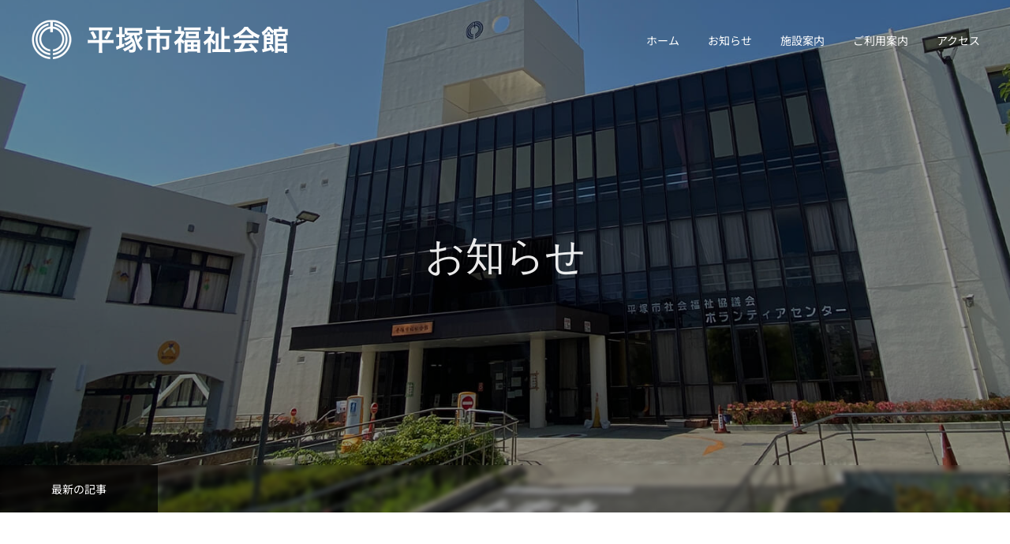

--- FILE ---
content_type: text/css
request_url: https://hira-fukushikaikan.jp/wp-content/themes/fake_tcd074-child/style.css?ver=2.9.2.1759902283
body_size: 180
content:
/*
Theme Name: FAKE Child
Theme URI: https://tcd-theme.com/tcd074/
Template: fake_tcd074
Author: TCD
Author URI: https://tcd-theme.com/
Description: WordPress theme "FAKE" was developed to help you build a corporate website quickly. The simple site structure reduces work costs and creates a memorable website.
Version: 2.9.2.1759902283
Updated: 2025-10-08 14:44:43

*/



--- FILE ---
content_type: text/css
request_url: https://hira-fukushikaikan.jp/wp-content/themes/fake_tcd074/css/footer-bar.css?ver=2.9.2.1759902283
body_size: 1002
content:
@charset "UTF-8";

/**
 * スマホ用固定フッターバーの設定
 */
.icon-file-text:before { content: "\e922"; }
.icon-share-alt:before { content: "\e923"; }
.icon-phone:before { content: "\e921"; }
.icon-envelope:before { content: "\e900"; }
.icon-tag:before { content: "\e915"; }
.icon-pencil:before { content: "\e902"; }
.icon-insta:before { content: "\ea92"; }
.icon-tiktok:before { content: "\e94d"; }
.icon-twitter:before { content: "\e950"; font-size:13px !important; margin:1px 0 10px !important; }
.icon-facebook:before { content: "\e944"; }
.icon-youtube:before { content: "\ea9d"; }
.icon-line:before { content: "\e909"; }
.icon-close:before { content: "\e91a"; font-family:design_plus; }

.dp-footer-bar {
  background: #ffffff;
  border-top: 1px solid #ddd;
  display: flex;
  flex-wrap: wrap;
  font-size: 10px;
/*
  position: fixed;
  bottom: 0;
*/
  table-layout: fixed;
  text-align: center;
  width: 100%;
  z-index: 9998;
}
.dp-footer-bar a {
  display: block;
  padding: 10px 0;
}

.dp-footer-bar-item {
  flex: 1;
}
.dp-footer-bar-item + .dp-footer-bar-item {
  border-left: 1px solid #ddd;
}
.dp-footer-bar-item:only-child .dp-footer-bar-icon {
  display: block;
  position: relative;
}
.dp-footer-bar-item:only-child .dp-footer-bar-icon:before {
  position: absolute;
  right: 15px;
}
.dp-footer-bar-icon:before {
  display: block;
  font-family: "design_plus";
  font-size: 16px;
  margin-bottom: .5em;
}
.dp-footer-bar-icon .google_icon {
  font-family: 'Material Symbols Rounded'; font-weight: 300 !important; font-style: normal !important; margin:0 0 3px 0;
  font-size: 22px; letter-spacing: normal; text-transform: none;
  display: inline-block; white-space: nowrap; word-wrap: normal; direction: ltr;
  -webkit-font-feature-settings: 'liga'; -webkit-font-smoothing: antialiased;
}
.dp-footer-bar-label { display:block; }
.modal-overlay {
  background: rgba(0, 0, 0, 0.5);
  position: fixed;
  top: 0;
  left: 0;
  width: 100%;
  height: 100%;
  z-index: 9999;
}

.modal-content {
  margin: auto;
  position: fixed;
  bottom: 20%;
  left: 0;
  right: 0;
  width: 209px;
  z-index: 9999;
}

.modal-close:before {
  color: #fff;
  font-size: 32px;
  position: absolute;
  bottom: 20%;
  right: 0;
  text-align: center;
  width: 50px;
}

.share { text-align: center; }

.share-button {
  float: left;
  vertical-align: center;
  width: 50px;
  height: 50px;
}
.share-button--rounded-square { 
	border-radius: 2px;
	overflow: hidden;
}
.share-button + .share-button { margin-left: 3px; }
.share-button a {
  display: block;
  position: relative;
  width: 100%;
  height: 100%;
}
.share-button a img { width:100%; height:auto; }
.hatena-bookmark-button{ background: #00A4DE; border-radius: 4px; }